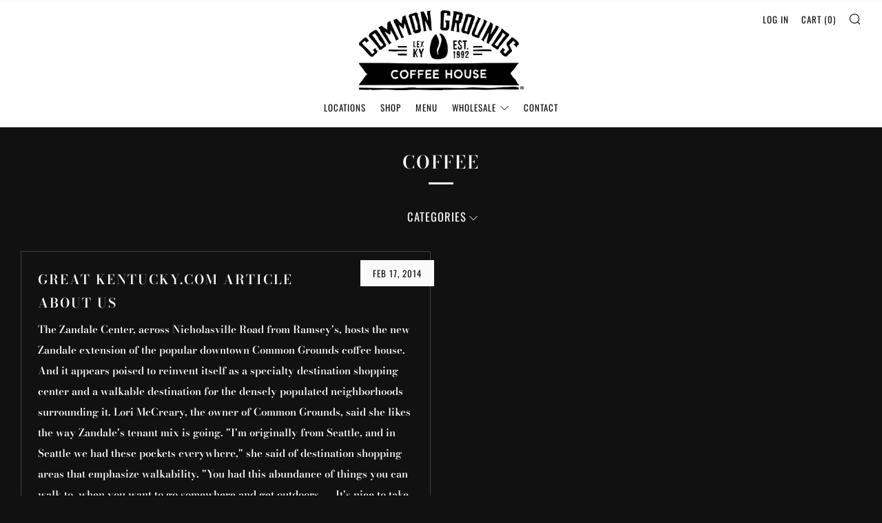

--- FILE ---
content_type: text/javascript
request_url: https://commongroundsoflexington.com/cdn/shop/t/10/assets/custom.js?v=152733329445290166911636210771
body_size: -553
content:
//# sourceMappingURL=/cdn/shop/t/10/assets/custom.js.map?v=152733329445290166911636210771
